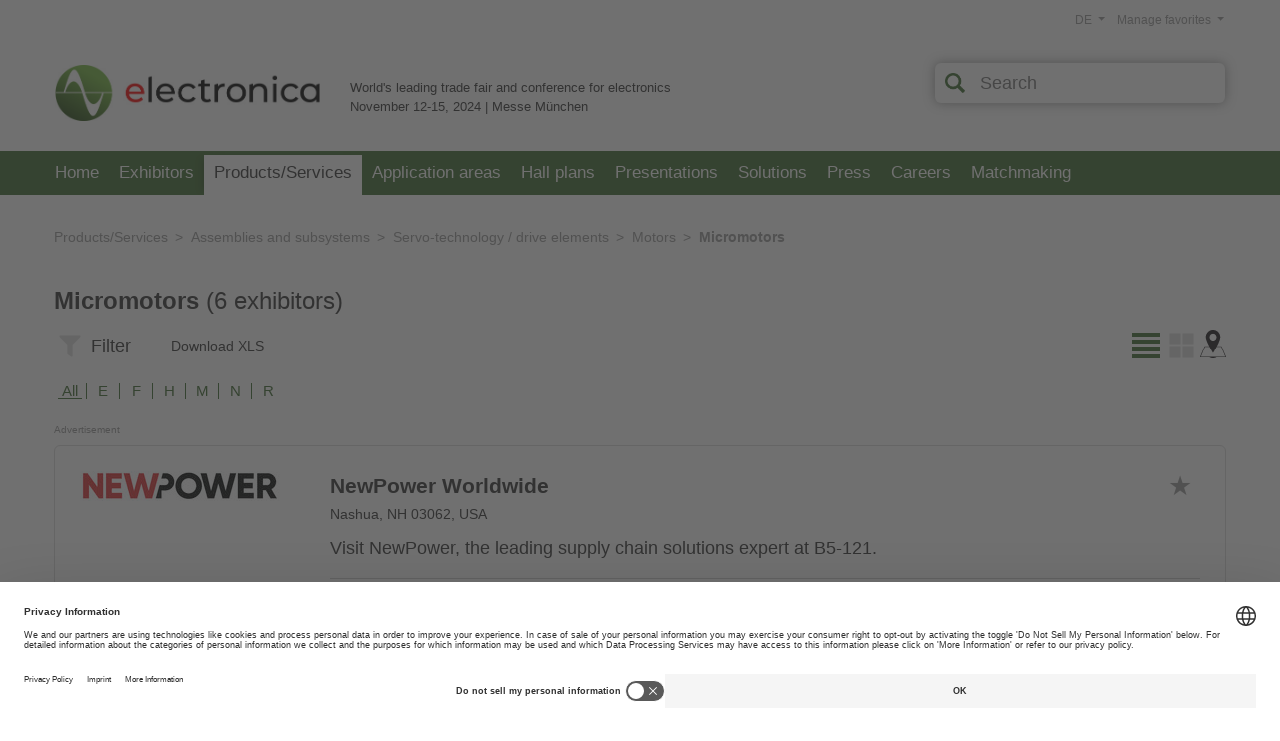

--- FILE ---
content_type: text/html;charset=UTF-8
request_url: https://exhibitors.electronica.de/prj_807/view/?nv=10.1&lng=2&clgk=2_13.5.1.7
body_size: 19712
content:
<!doctype html>
<html lang="en">
<head>
<meta charset="utf-8" />
<title>Exhibitors of Micromotors - Motors</title>	
<meta name="description" content="electronica exhibitors of the products/services Micromotors - Motors" />
<meta name="robots" content="noindex, nofollow" />	
<meta property="og:title" content="Exhibitors of Micromotors - Motors">
<meta property="og:description" content="electronica exhibitors of the products/services Micromotors - Motors">
<meta property="og:type" content="website"> 
<meta name="twitter:card" content="summary_large_image">
<meta name="twitter:title" content="Exhibitors of Micromotors - Motors">
<meta name="twitter:description" content="electronica exhibitors of the products/services Micromotors - Motors">
<meta name="author" content="jl-medien GmbH" />
<meta name="viewport" content="initial-scale=1.0, width=device-width" />
<meta name="email" content="info@jl-medien.de" />
<meta name="last-modified" content="Fri, 16 Jan 2026 08:42:47 UTC" />
<meta name="referrer" content="origin-when-crossorigin">
<link rel="Shortcut Icon" type="image/x-icon" href="https://exhibitors.electronica.de/prj_807/_inc002/_images/view/ico/jlmapp.ico" />
<link rel="icon" type="image/ico" href="https://exhibitors.electronica.de/prj_807/_inc002/_images/view/ico/jlmapp.ico" />
<link rel="apple-touch-icon-precomposed" href="https://exhibitors.electronica.de/prj_807/_inc002/_images/view/ico/apple-touch-icon.png" />
<link rel="stylesheet" media="all" href="https://exhibitors.electronica.de/prj_807/_inc002/_css/ok/ok_fair_config.css?20260116091&v=20260116091" />
<link rel="stylesheet" media="all" href="https://exhibitors.electronica.de/prj_807/_inc002/_css/_fancybox/jquery.fancybox-2.1.5.css" />
<link rel="stylesheet" media="all" href="https://exhibitors.electronica.de/prj_807/_inc002/_css/_tiptip/tiptip.css" />
<link rel="stylesheet" media="all" href="https://exhibitors.electronica.de/prj_807/_inc002/_css/ok/ok_reset.css" />
<link rel="stylesheet" media="all" href="https://exhibitors.electronica.de/prj_807/_inc002/_css/ok/ok_grid.css?20260116091&v=20260116091" />
<link rel="stylesheet" media="all" href="https://exhibitors.electronica.de/prj_807/_inc002/_css/ok/ok_main_v2.css?20260116091&v=20260116091" />
<link rel="stylesheet" media="all" href="https://exhibitors.electronica.de/prj_807/_inc002/_css/ok/ok_main_mobile.css?20260116091&v=20260116091" />
<link rel="stylesheet" href="https://exhibitors.electronica.de/_inc002/_jquery/OwlCarousel2-2.3.4/dist/assets/owl.carousel.min.css">
<link rel="stylesheet" href="https://exhibitors.electronica.de/_inc002/_jquery/OwlCarousel2-2.3.4/dist/assets/owl.theme.default.min.css">
<link rel="stylesheet" media="all" href="https://exhibitors.electronica.de/prj_807/_inc002/_css/ok/ok_owlCarousel.css?20260116091" />
<link rel="stylesheet" media="all" href="https://exhibitors.electronica.de/prj_807/_inc002/_css/ok/ok_login.css" />
<link rel="stylesheet" media="all" href="https://exhibitors.electronica.de/prj_807/_inc002/_css/ok/ok_boo_finder.css" />
<link rel="stylesheet" media="all" href="https://exhibitors.electronica.de/prj_807/_inc002/_css/ok/ok_boo_finder_mqueries.css" />
<script type="text/javascript" src="https://exhibitors.electronica.de/_inc002/_jquery/jquery-1.10.2.min.js"></script>
<script type="text/javascript" src="https://exhibitors.electronica.de/prj_807/_inc002/_js/tiptip.js"></script>
<script type="text/javascript" src="https://exhibitors.electronica.de/_inc002/_jquery/highlight/jQuery.highlight.js"></script>
<script type="text/javascript" src="https://exhibitors.electronica.de/prj_807/_inc002/_js/jquery.fancybox2_1_5.pack.js"></script>
<script type="text/javascript" src="https://exhibitors.electronica.de/_pages002/mediaProjects/view_v06/_js/js_cookie.js"></script>
<script type="text/javascript" src="https://exhibitors.electronica.de/_pages002/mediaProjects/view_v06/_js/ok_main.js?20260116091&v=20260116091"></script>
<script type="text/javascript" src="https://exhibitors.electronica.de/_inc002/_jquery/OwlCarousel2-2.3.4/dist/owl.carousel.min.js"></script>
<script type="text/javascript" src="https://exhibitors.electronica.de/_inc002/_jquery/OwlCarousel2-2.3.4/owlcarousel2-a11ylayer_plugin/owlcarousel2-a11ylayer_customized.js"></script>
<script type="text/javascript" src="https://exhibitors.electronica.de/_pages002/mediaProjects/view_v06/_js/jquery.formChangeObserver.js"></script>
<script type="text/javascript" src="https://exhibitors.electronica.de/_pages002/mediaProjects/view_v06/_js/updateSearch.js?20260116091"></script>
<script type="text/javascript">
$(function(){
$(".showToolTip").tipTip({maxWidth: "auto", edgeOffset: 9, delay: 80, fadeIn: 40, fadeOut: 40 });
});
</script>
<script type="text/javascript">
function loadLogSvcFromNavi(nv){
var serverProtokoll = window.location.protocol; 
noCache = eval(Math.ceil(Math.random() * 100000));
data = 'rqtStage=807&nvp=viewlogin&nv='+nv+'&lng=2&flb_type=login&refPrj=&refBelonging=&redirect=10.1&nc='+noCache;
$.ajax({
type: 'POST',
url	: serverProtokoll + '//exhibitors.electronica.de/prj_807/view/page.cfm?nc2=6421459850',
data: data,
dataType: 'html',
success: function(response) {
$.fancybox.open({
padding: 10,
content: response,
autoResize: true/*,
helpers: {
overlay : {
closeClick : false, // if true, fancyBox will be closed when user clicks on the overlay
}
}*/
});
}
});
}
</script>
<link rel="stylesheet" media="all" href="https://exhibitors.electronica.de/_inc002/_jquery/jquery-ui-1.9.2.custom_ok/css/smoothness/jquery-ui-1.9.2.custom.min.css" />
<script type="text/javascript" src="https://exhibitors.electronica.de/_inc002/_jquery/jquery-ui-1.9.2.custom_ok/js/jquery-ui-1.9.2.custom.min.js"></script>
<link rel="stylesheet" media="all" href="https://exhibitors.electronica.de/prj_807/_inc002/_css/ok/ok_autocomplete.css" />
<script type="text/javascript">
function setSearchField_1(){
var argClassName = '';
var thisElementSearchfield = "";
if(argClassName != ""){
thisElementSearchfield = $('form[name=mainSearchForm] ');
}
else {
var str_fieldname = "sb1";
var str_firstChar = str_fieldname.substr(0,1);
var str_lastChar = str_fieldname.substr(str_fieldname.length-1,1);
if (str_firstChar != "*" && str_lastChar != "*"){
thisElementSearchfield = $('form[name=mainSearchForm] input[name="sb1"]');
}
else if (str_firstChar == "*" && str_lastChar != "*"){
thisElementSearchfield = $('form[name=mainSearchForm] input[name$="sb1"]');
}
else if (str_firstChar != "*" && str_lastChar == "*"){
thisElementSearchfield = $('form[name=mainSearchForm] input[name^="sb1"]');
}
else if (str_firstChar == "*" && str_lastChar == "*"){
thisElementSearchfield = $('form[name=mainSearchForm] input[name*="sb1"]');
}
}
if(thisElementSearchfield == "" || thisElementSearchfield.length == 0){
return;
}
var autocompleteOptions = {
minLength:1,
delay: 500,
autoFocus:false,
position: {my: "left top", at: "left bottom", collision: "none" },
highlight: "none", 
evenOdd:true, 
cache: true, 
cacheLength: 15, 
cacheCheckInPrevious: true 
};
var autocompleteOptionsAdditional = {position: {my: "left top", at: "left-41 bottom+5", collision: "none"}};
if (jQuery.isEmptyObject(autocompleteOptionsAdditional) === false) {
jQuery.each( autocompleteOptionsAdditional, function( key, value ) {
autocompleteOptions[key] = value;	
});
}
var get_sicSrc_1 = function() {
var mixed_sicSrc = '';
try {
var jsonObject = JSON.parse(mixed_sicSrc);
var formFieldName = jsonObject['fieldName'];
var fieldValue = "";
switch (jsonObject.fieldType){
case 'select': fieldValue = $('form[name=mainSearchForm] select[name="'+formFieldName+'"]').val() || [];
if($.isArray(fieldValue)){
fieldValue = fieldValue.join(",");
}
break;
case 'checkbox': fieldValue = $('form[name=mainSearchForm] input[name="'+formFieldName+'"]:checked').val() || [];
if($.isArray(fieldValue)){
fieldValue = fieldValue.join(",");
}
break;
case 'radio': fieldValue = $('form[name=mainSearchForm] input[name="'+formFieldName+'"]:checked').val();
break;
default: fieldValue = $('form[name=mainSearchForm] input[name="'+formFieldName+'"]').val() ;
break;
}
var str_sicSrc = "";
if(jsonObject.hasOwnProperty("mapping")){
var obj_fieldMapping = jsonObject['mapping'];
if(obj_fieldMapping.hasOwnProperty(fieldValue)){
str_sicSrc =obj_fieldMapping[fieldValue];
}
}
return str_sicSrc;
} catch(e) {
return mixed_sicSrc;
}
}
var cache_autocomplete_1 = {};
var last_sicSrc_value_1 = get_sicSrc_1();
var autocompleteParameters = {
source: function( request, response ) {
var term = request.term;
var new_sicSrc_value = get_sicSrc_1();
if ( new_sicSrc_value != last_sicSrc_value_1){
cache_autocomplete_1 = {};
}
last_sicSrc_value_1 = new_sicSrc_value;
if (autocompleteOptions.cache == true) {
var termWithoutLastChar = term.substring(0,term.length-1);
if ( term in cache_autocomplete_1 ) {
response( $.map( cache_autocomplete_1[term], function( item ) {
var code = item.split("|");
return {
label: code[0],
value: code[1],
data : item
}
}));
return;
}
else if (autocompleteOptions.cacheCheckInPrevious == true && termWithoutLastChar in cache_autocomplete_1 && cache_autocomplete_1[termWithoutLastChar].length < 30) {
var bool_searchTermExists = false;
var thisArrSuggestions = [];
response( $.map( cache_autocomplete_1[termWithoutLastChar], function( item ) {
if (item.toLowerCase().indexOf(term.toLowerCase()) >= 0){
bool_searchTermExists = true;
thisArrSuggestions.push(item);
var code = item.split("|");
return {
label: code[0],
value: code[1],
data : item
}
}
}));
cache_autocomplete_1[term] = thisArrSuggestions;
if (bool_searchTermExists == true) {
return;
}
}
}
var $this = $(this);
var $element = $(this.element);
var previous_request = $element.data( "xhr" );
if( previous_request ) {
previous_request.abort();
}
$element.data("xhr",$.ajax({
url : 'https://exhibitors.electronica.de/_inc002/_modules/public/ajax_getValuesForSearchField.cfm',
dataType: "json",
data: {
q: request.term,
p_id: "807",
lng: "2",
sic_src: get_sicSrc_1(),
sic_name: "",
maxResults: "30",
autocompleteVersion: "ui"
},
success: function(data) {
if (autocompleteOptions.cache == true) {
var maxResults = 30;
if (maxResults == 0 || (maxResults != 0 && data.length < maxResults)) {
cache_autocomplete_1[term] = data;
if (autocompleteOptions.cacheLength > 0 && cache_autocomplete_1.length > autocompleteOptions.cacheLength) {
delete cache_autocomplete_1[0];
}
} else {
delete cache_autocomplete_1[term];
}
}
response( $.map( data, function( item ) {
var code = item.split("|");
return {
label: code[0],
value: code[1],
data : item
}
}));
},
/*error: function (xhr, ajaxOptions, thrownError) {
alert("Status: " + xhr.status + "\n\rError: " + thrownError);
alert(xhr.responseText);
}*/
}));
},
autoFocus: autocompleteOptions.autoFocus,
minLength: autocompleteOptions.minLength,
delay: autocompleteOptions.delay,
position: autocompleteOptions.position,
search: function(event, ui) {
$(this).addClass("autocomplete-loadingIndicator");
},
response:	function(event, ui) {
$(this).removeClass("autocomplete-loadingIndicator");
},
close:	function(event, ui) {
if (autocompleteOptions.customCallback) {
try{
if(typeof eval(autocompleteOptions.customCallback) == 'function'){
eval(autocompleteOptions.customCallback)();
}
} catch(e){
}
}
},
select: function( event, ui ) {
// Formular gleich nach der Auswahl abschicken
thisElementSearchfield.val(ui.item.value);
// Prüfen, ob ein Parameter zum Anpassen des Form-Submit-Handlings bei der Select-Auswahl übergeben wurde.
let bool_fson = true;
if ('formSubmitOnSelect' in autocompleteOptions && autocompleteOptions['formSubmitOnSelect'] == 0){
bool_fson = false;
} 
if(bool_fson === true) {
// Das Formular nach der select-Auswahl automatisch abeschicken 
$("form[name=mainSearchForm]").submit();
}
}
}
var thisAutocomplete = "";
if(thisElementSearchfield.length > 0){
thisAutocomplete = thisElementSearchfield.autocomplete(autocompleteParameters);
}
thisAutocomplete.data( "autocomplete" )._renderItem = function( ul, item ) {
if(autocompleteOptions.highlight == "searchstring" || autocompleteOptions.highlight == "word"){
var term = this.element.val();
var	regex = new RegExp( '(' + term + ')', 'gi' );
if (autocompleteOptions.highlight == "word") {
regex = new RegExp('\\S*' + term + '\\S*', 'gi');
}
t = item.label.replace( regex , "<b>$&</b>" );
} else {
t = item.label;
}
return $( "<li></li>" ).data("item.autocomplete", item)
.append( '<a tabindex="-1">' + t + '</a>')
.appendTo( ul );
};
if(autocompleteOptions.evenOdd == true){
thisAutocomplete.data( "autocomplete" )._renderMenu = function( ul, items ) {
var that = this;
$.each( items, function( index, item ) {
that._renderItemData( ul, item );
});
$( ul ).find( "li:odd" ).addClass( "odd" );
};
}
}
$(document).ready(function(){
setSearchField_1();
});
</script>
<link rel="stylesheet" media="all" href="https://exhibitors.electronica.de/prj_807/_inc002/_css/ok/ok_fair_overwrite.css?20260116091&v=20260116091" />
<!-- Google Tag Manager -->
<script>
dataLayer = [{
'language':'en',
'tradeFair':'ELE',
'areaPrefix':'catalog',
'area':'Products/Services: exhibitors',
'fairDateYear':'2024',
'pageTitle':'Exhibitors of Micromotors - Motors'
}];
</script>
<script>(function(w,d,s,l,i){w[l]=w[l]||[];w[l].push({'gtm.start':
new Date().getTime(),event:'gtm.js'});var f=d.getElementsByTagName(s)[0],
j=d.createElement(s),dl=l!='dataLayer'?'&l='+l:'';j.async=true;j.src=
'https://www.googletagmanager.com/gtm.js?id='+i+dl;
j.addEventListener('load', function() {
var _ge = new CustomEvent('gtm_loaded', { bubbles: true });
d.dispatchEvent(_ge);
});
f.parentNode.insertBefore(j,f);
})(window,document,'script','dataLayer','GTM-MWCP6Z3');
</script>
<link rel="preconnect" href="//privacy-proxy.usercentrics.eu">
<link rel="preload" href="//privacy-proxy.usercentrics.eu/latest/uc-block.bundle.js" as="script">
<script type="text/javascript">
/** Funktion zum laden des "Smart Data Protector" **/
function loadSmartDetector(){
// Smart Data Protector Script:
var file = "https://privacy-proxy.usercentrics.eu/latest/uc-block.bundle.js";
jQuery.getScript(file, function () {/*console.log("SDP loaded"); */});
}
/* Prüfen ob der GTM geladen wurde */
if (!!window.google_tag_manager) {
// Google Tag Manager has already been loaded
loadSmartDetector();
} else {
window.addEventListener('gtm_loaded', function() {
// Google Tag Manager has been loaded
loadSmartDetector();
});
}
// Anpassen der Schriftgroesse im Shadowroot von Usercentrics
document.addEventListener('DOMContentLoaded', function () {
const observer = new MutationObserver(() => {
if (document.querySelector('aside[id^=usercentrics]')) {
//console.log('Usercentrics-Aside wurde hinzugefügt!');
observer.disconnect();
const aside = document.querySelector('aside');
if (aside && aside.shadowRoot) {
//console.log('Usercentrics Shadow Root ist geladen!');
var sheet = new CSSStyleSheet
//sheet.replaceSync('.main-wrapper {font-size:1.4rem;}');
sheet.replaceSync('.cmp, .modal-wrapper {--typography-size:1.4rem;}');
aside.shadowRoot.adoptedStyleSheets.push(sheet);// Add to stylesheets list
}
}
});
observer.observe(document.body, { childList: true, subtree: true });
});
</script>
<style type="text/css">
/*.ce_boxVideo{overflow:unset !important;}*/
.uc-embedding-container{overflow: unset;position: absolute;}
.uc-embedding-wrapper{
width:100%;
max-width:100%;
border-radius: unset;
background: #efefef;
/*position:absolute;*/
z-index:5;
transform: unset;
top:0;
left:0;
}
.uc-embedding-1{
width:100% !important;
height:100% !important;
}
.uc-embedding-wrapper .description-text{
display:none;
}
.uc-embedding-wrapper *{
font-size:1.0rem;
}
.uc-embedding-wrapper h3{
font-size:1.4rem;
}
.uc-embedding-more-info, .uc-embedding-accept{
padding:5px;
width:auto;
height: 30px;
}
/* Breakpoint 2er Raster zu 1er Raster */	
@media screen and (max-width:600px) {
}
</style>
</head>
<body data-nv="10.1" data-elb="" data-sip="80.67.238.85">
<!-- Google Tag Manager (noscript) -->
<noscript><iframe src="https://www.googletagmanager.com/ns.html?id=GTM-MWCP6Z3"
height="0" width="0" style="display:none;visibility:hidden"></iframe></noscript>
<script type="text/javascript">
var _paq = window._paq = window._paq || [];
// Call disableCookies before calling trackPageView 
_paq.push(['disableCookies']);
/* tracker methods like "setCustomDimension" should be called before "trackPageView" */
_paq.push(["setDocumentTitle", document.domain + "/" + document.title]);
_paq.push(['enableLinkTracking']);
_paq.push(['trackPageView']);
_paq.push(['trackAllContentImpressions']);
(function() {
var u="//next.jlm-muenchen.de/";
_paq.push(['setTrackerUrl', u+'matomo.php']);
_paq.push(['setSiteId', '95']);
var d=document, g=d.createElement('script'), s=d.getElementsByTagName('script')[0];
g.async=true; g.src=u+'matomo.js'; s.parentNode.insertBefore(g,s);
})();
</script>
<noscript><p><img src="//next.jlm-muenchen.de/matomo.php?idsite=95&rec=1" style="border:0;" alt="Matomo" /></p></noscript>
<div class="jl_pageContentWrapper pageContLng_en">
<div class="jl_pageHeader" role="banner">
<div class="jl_hd flcl">
<div class="jl_hd_logo">
<a href="https://electronica.de/en/" target="_blank"><img src="https://exhibitors.electronica.de/prj_807/_inc002/_images/view/ok/header/logo_electronica.jpg" alt="electronica" title="electronica"></a>
</div>
<div class="jl_hd_info">
World's leading trade fair and conference for electronics<br>November 12-15, 2024 | Messe München
</div>
<div class="jl_hd_title">Exhibitor directory</div>
<div class="jl_hd_search flcl">
<form action="https://exhibitors.electronica.de/exhibitor-portal/2024/search/" id="mainSearchForm" name="mainSearchForm" method="post" style="margin:0px; padding:0px;">
<input type="hidden" id="sb_c" name="sb_c" value="2">
<input type="hidden" id="sb_m" name="sb_m" value="1100">
<input type="hidden" id="sb_n" name="sb_n" value="mainSearch">
<input type="hidden" id="sb_s" name="sb_s" value="">
<input type="hidden" id="LNG" name="LNG" value="2">
<input type="hidden" id="nv" name="nv" value="100">
<button type="submit" class="search_bttn" aria-label="Search"></button>
<input type="text" class="search_input" id="sb1" name="sb1" placeholder="Search" title="Enter your search term here" aria-label="Search term" value="">
<button type="button" class="search_reset " aria-label="Reset"></button>
<input type="hidden" name="sb1_t" value="normal">
<input type="hidden" name="sb1_v" value="text">
<input type="hidden" name="sb1_n" value="suche">
<input type="hidden" name="sb2" value="ex,pd,ds,joa,joj,joe,jec">
<input type="hidden" name="sb2_n" value="bereiche">
</form>
</div>
<script type="text/javascript">
$(document).ready(function(){
/* --- Dropdown Toggle --- */
if ($(".dropdown-toggle").length) {
// Dropdown toggle Funktion
$('.dropdown-toggle').click(function(e){
$('.dropdown-toggle').each(function(){
// Alle Dropdowns ausser dem geklickten verbergen
if (!$(this).is(e.target)){
$(this).attr("aria-expanded","false");
$(this).next('.dropdown-menu').hide();
} else {
if($(this).attr("aria-expanded") == "true") {
$(this).attr("aria-expanded","false")
$(this).next('.dropdown-menu').hide();
} else {
$(this).attr("aria-expanded","true");
$(this).next('.dropdown-menu').show();
}
}
});
});
//Dropdown bei Click Link in Dropdown verbergen
$('.dropdown-toggle .dropdown-item').on('click', function (e) {
$('.dropdown-toggle').attr("aria-expanded","false")
$('.dropdown-menu').hide();
});
//Dropdown bei Click auf Seite verbergen
$(document).on('click', function (e) {
if(!$(".dropdown-toggle").is(e.target) && !$(".dropdown-toggle").has(e.target).length){
$('.dropdown-toggle').attr("aria-expanded","false")
$('.dropdown-menu').hide();
} 
});
}
});
</script>
<div class="jl_hd_zunav">
<div class="jl_hd_my" role="navigation" aria-label="User-Navigation">
<div class="jl_mynav">
<div class="list-inline jl_nvLev1">
<button class="btn btn-min dropdown-toggle collapsed" type="button" id="dropdown_nv_98" aria-haspopup="true" aria-expanded="false" aria-owns="nv_98Box">
Manage favorites
</button>
<div id="nv_98Box" class="dropdown-menu">
<ul>
<li id="nv_98_1" class="navItem navLev2">
<a id="nv_98_1" href="https://exhibitors.electronica.de/exhibitor-portal/2024/manage-favorites-en/my_favorites/" class="dropdown-item navLev2 " >My favorites</a>
</li>
<li id="nv_98_2" class="navItem navLev2">
<a id="nv_98_2" href="https://exhibitors.electronica.de/exhibitor-portal/2024/userregistration/login_connect_en/" class="dropdown-item navLev2 " >Login</a>
</li>
</ul>
</div>
</div>
</div>
</div>
<div class="jl_hd_lng">
<div class="jl_lngnav">
<ul class="list-inline">
<li class="list-inline-item language-switch">
<button class="btn btn-min dropdown-toggle" type="button" id="dropdownLanguageSwitch" aria-haspopup="true" aria-expanded="false">
DE
</button>
<div id="LanguageSwitchBox" class="dropdown-menu">
<a href="https://exhibitors.electronica.de/ausstellerportal/2024/produkte_dienstleistungen/produkte-dienstleistungen-aussteller/?clgk=2_13.5.1.7" class="dropdown-item" title="DE" >DE - German</a>
<a href="https://exhibitors.electronica.de/exhibitor-portal/2024/products-services/products-services-exhibitors/?clgk=2_13.5.1.7" class="dropdown-item selected" title="EN" >EN - English</a>
</div>
</li>
</ul>
</div>
</div>
</div>
</div>
</div>
<div class="jl_micon"><a role="button" aria-expanded="false" aria-controls="jl_nvMain" href="javascript:jl_mobiltoogle();"><img src="https://exhibitors.electronica.de/prj_807/_inc002/_images/view/ok/elements/menu_mobil.png" alt="Mobile Navigation" width="40" height="40"></a></div>
<div class="jl_nvMain_bar">
<div id="jl_nvMain" class="jl_nvMain" role="navigation" aria-label="Main-Navigation">
<ul class="jl_nvLev1">
<li id="nv_1" class="navItem navLev1">
<a href="https://exhibitors.electronica.de/exhibitor-portal/2024/start/" class="navLink " >Home</a>
</li>
<li id="nv_2" class="navItem navLev1">
<a href="https://exhibitors.electronica.de/exhibitor-portal/2024/list-of-exhibitors/" class="navLink " >Exhibitors</a>
</li>
<li id="nv_10" class="navItem navLev1">
<a href="https://exhibitors.electronica.de/exhibitor-portal/2024/products-services/" class="navLink nvActive" >Products/Services</a>
</li>
<li id="nv_11" class="navItem navLev1">
<a href="https://exhibitors.electronica.de/exhibitor-portal/2024/application-areas/" class="navLink " >Application areas</a>
</li>
<li id="nv_20" class="navItem navLev1">
<a href="https://exhibitors.electronica.de/exhibitor-portal/2024/hallplans/" class="navLink " >Hall plans</a>
</li>
<li id="nv_60" class="navItem navLev1">
<a href="https://exhibitors.electronica.de/exhibitor-portal/2024/presentations/" class="navLink " >Presentations</a>
</li>
<li id="nv_61" class="navItem navLev1">
<a href="https://exhibitors.electronica.de/exhibitor-portal/2024/solutions/" class="navLink " >Solutions</a>
</li>
<li id="nv_30" class="navItem navLev1">
<a href="https://exhibitors.electronica.de/exhibitor-portal/2024/press/" class="navLink " >Press</a>
</li>
<li id="nv_50" class="navItem navLev1">
<a href="https://exhibitors.electronica.de/exhibitor-portal/2024/electronica-careers-en/" class="navLink " >Careers</a>
</li>
<li id="nv_16" class="navItem navLev1">
<a href="https://exhibitors.electronica.de/exhibitor-portal/2024/matchmaking-en/" class="navLink " >Matchmaking</a>
</li>
</ul>
</div>
</div>
<div id="jl_contentWrapper" data-check="3.148.217.174" data-sincr="-20" role="main">
<div id="jl_contentArea" data-urlpath="exhibitors.electronica.de/prj_807/view/" class="contOfNv_10_1">
<div id="module_47_34" class="pb_s pb_m pb_mg_1 sec_spcFlatBMg pb_c_1" data-definition-id="34">
<div class="pb_s_content">
<div class="pb_s_contentInner">
<div id="moId_cctpl" class="mod_cctpl " >
<div class="mo_header flcl">
</div>
<div class="mo_content ">
<div class="mo_data flcl ">
<div class="pb_ce ">
<div id="ceId_ClgTitle" class="ct_tx ct_lst levSub ">
<div class="ce_pre"></div>
<div class="ce_path">
<div class="path_item">
<a href="https://exhibitors.electronica.de/exhibitor-portal/2024/products-services/products-services/" target="_self" title="Products/Services">Products/Services</a>
</div>	
<div class="path_item">
<a href="https://exhibitors.electronica.de/exhibitor-portal/2024/products-services/product-service-assemblies-and-subsystems/?clgk=2_13" target="_self" title="Product/Service: Assemblies and subsystems">Assemblies and subsystems</a>
</div>
<div class="path_item">
<a href="https://exhibitors.electronica.de/exhibitor-portal/2024/products-services/product-service-servo-technology--drive-elements/?clgk=2_13.5" target="_self" title="Product/Service: Servo-technology / drive elements">Servo-technology / drive elements</a>
</div>
<div class="path_item">
<a href="https://exhibitors.electronica.de/exhibitor-portal/2024/products-services/product-service-motors/?clgk=2_13.5.1" target="_self" title="Product/Service: Motors">Motors</a>
</div>
<div class="path_item">
Micromotors
</div>
</div>
<div class="ce_head">
<h1>Micromotors <span>(6 exhibitors)</span></h1>
</div>
<div class="ce_post"></div>
</div>
</div>
</div>
</div>
</div>
</div>
</div>
</div>
<div id="module_48_34" class="pb_s pb_m pb_mg_1 sec_spcFlatBMg pb_c_1" data-definition-id="34">
<div class="pb_s_content">
<div class="pb_s_contentInner">
<div id="moId_cctpl_8355" class="mod_cctpl " >
<div class="mo_header flcl">
</div>
<div class="mo_content ">
<div class="mo_data flcl ">
<div class="pb_ce ">
<div id="ceId_LstPgng_1" class="ct_lp ct_lst ">
<div class="ce_pre"></div>
<div class="ce_paging" role="navigation" aria-label="List-Navigtion">
<script type="text/javascript">
$(document).ready(function(){
// Wenn der Filter ausserhalb des sichtbaren Bereichs ist, ihn nach oben schieben
t = parseInt($('#ceId_LstPgng_1').offset().top-220);
tcw = parseInt($('#jl_contentWrapper').offset().top);
ft = $('#pgFilterForm').css('top');
ft = parseInt(ft.replace("px", ""));
if (ft > ($(window).height()-tcw)) {
$('#pgFilterForm').css('top', t + 'px');
}
});
</script>
<div class="ce_pagingHeader">
<form method="post" autocomplete="off" action="?neuesuche" id="paging_1" name="paging_1">
<input type="hidden" name="LNG" id="LNG" value="2">
<input type="hidden" name="nv" id="nv" value="10.1">
<input type="hidden" name="rqt_spcListing" value="allExForClgKey">
<input type="hidden" name="clgk" value="2_13.5.1.7">
<input type="hidden" id="sb_reset" name="sb_reset" value="">
<input type="hidden" id="sb_sort" name="sb_sort" value="abc">
<input type="hidden" id="sb_view" name="sb_view" value="ext">
<input type="hidden" id="sb_rpp" name="sb_rpp" value="15">
<input type="hidden" id="sb_c" name="sb_c" value="5">
<input type="hidden" id="sb_m" name="sb_m" value="1100">
<input type="hidden" id="sb_n" name="sb_n" value="mainSearch">
<input type="hidden" id="sb_s" name="sb_s" value="">
<input type="hidden" name="once_sb_additionalFields" value="E_ParentCount">
<input type="hidden" id="sb1" name="sb1" value="IS NOT NULL">
<input type="hidden" id="sb1_n" name="sb1_n" value="suche">
<input type="hidden" id="sb1_t" name="sb1_t" value="basic">
<input type="hidden" id="sb1_s" name="sb1_s" value="">
<input type="hidden" id="sb2" name="sb2" value="pd_ex">
<input type="hidden" id="sb2_n" name="sb2_n" value="bereiche">
<input type="hidden" id="sb2_t" name="sb2_t" value="ignoreCondition">
<input type="hidden" id="sb2_s" name="sb2_s" value="">
<input type="hidden" id="sb3" name="sb3" value="13.5.1.7">
<input type="hidden" id="sb3_n" name="sb3_n" value="prodkey">
<input type="hidden" id="sb3_t" name="sb3_t" value="listItem">
<input type="hidden" id="sb3_s" name="sb3_s" value="">
<input type="hidden" id="sb4" name="sb4" value="">
<input type="hidden" id="sb4_n" name="sb4_n" value="abc">
<input type="hidden" id="sb4_t" name="sb4_t" value="">
<input type="hidden" id="sb4_s" name="sb4_s" value="LEFT">
<input type="hidden" id="sb5" name="sb5" value="">
<input type="hidden" id="sb5_n" name="sb5_n" value="tabs">
<input type="hidden" id="sb5_t" name="sb5_t" value="">
<div class="ce_pgWrapper">
<div class="pg_filter" role="button" aria-expanded="false" aria-controls="pgFilterForm" tabindex="0" data-filterposition="outsideContent" onclick="toggleFilterOutside();">
<div class="pg_filterOpt">
&nbsp;
</div>
Filter
</div>
<script type="text/javascript">
$(document).ready(function () { 
// Da das Skript evtl. �fter geladen wird, die Submit Aktion vom Formular erst einmal entfernen, bevor sie neu zugewiesen wird, damit die Aktion nicht �fter ausgef�hrt wird. 
$('#xlsFileRqt_1').unbind('submit');
// Formular Submit
$('#xlsFileRqt_1').bind('submit', function(event) { 
event.preventDefault(); 
noCache = eval(Math.ceil(Math.random() * 100000));
loading = '<div id="lb_loadingContainer"><div class="lb_loadingWrapper lb_loadingArrow">Please wait:<br>The System is generating the Excel file<div class="cug_loading">&nbsp;</div></div></div>';
data = '&nc='+noCache;
thisform = $(this); 
formularaction = thisform.attr("action");
if (navigator.userAgent.search("Firefox") >= 0){
data += "&"+thisform.serialize();
}else{
// IE, Chrome, Safari (erhalten die Daten von serialize() nicht korrekt codiert)
var objectArray = thisform.serializeArray();
var queryString = "";
for(var i = 0; i < objectArray.length; i++) {
queryString += "&" + objectArray[i]["name"] + "=" + encodeURIComponent(objectArray[i]["value"]);
}
data += "&"+queryString;
}	
var serverProtokoll = window.location.protocol;
//alert(serverProtokoll + "//exhibitors.electronica.de/prj_807/view/page.cfm?nc2=8954395464&"+data);
$.ajax({
type	: 'Post',
url	: serverProtokoll+'//exhibitors.electronica.de/prj_807/view/'+formularaction+'?nc='+noCache,
data	: data,
dataType: 'html',
timeout: 1000,
beforeSend : function(){
$.fancybox({ 
autoDimensions: true,
scrolling: 'no',
padding: 10,
content: loading,
hideOnOverlayClick:false,
onComplete : function(){
$.fancybox.update();
}
});
},
success: function(response) {
var downloadFilename = $("input[name=xsl_fileID]",thisform).val() + ".xlsx";
var noCache = eval(Math.ceil(Math.random() * 100000));
var contentLink = "<div class='lb_loadingWrapper'><a href='/_inc002/_modules/public/downloads.cfm?fn="+$.trim(downloadFilename)+"&pid=807&nc="+noCache+"' target='_blank' class='lb_openFileLink' onclick='$.fancybox.close()'>Click here to download Excel file.</a></div>"; 
$('#lb_loadingContainer').empty();
$('#lb_loadingContainer').append(contentLink);
$.fancybox.update();
},
error: function(response){
var noCache = eval(Math.ceil(Math.random() * 100000));
var downloadFilename = $("input[name=xsl_fileID]",thisform).val() + ".xlsx";
var downloadFilePath = "/_inc002/_modules/public/downloads.cfm?fn="+$.trim(downloadFilename)+"&pid=807";
var contentLink = "<div class='lb_loadingWrapper'><a href='/_inc002/_modules/public/downloads.cfm?fn="+$.trim(downloadFilename)+"&pid=807&nc="+noCache+"' target='_blank' class='lb_openFileLink' onclick='$.fancybox.close()'>Click here to download Excel file.</a></div>"; 
var i = 0;
var maxTimeInSecond = 120;
var intervallMilliSeconds = 5000;
var maxCountLoops = (maxTimeInSecond * 1000) / intervallMilliSeconds;
// Start: Intervall
var timer = setInterval(function() {
// Pr�fen ob die Datei vorhanden ist
var noCache = eval(Math.ceil(Math.random() * 100000));
i++;
$.ajax({
url:downloadFilePath + "&nc="+noCache,
type:'GET',
dataType:'html',
error: function(response){
// Datei wurde nicht gefunden -> nichts tun
if (i == maxCountLoops){
clearInterval(timer);	
$('#lb_loadingContainer').empty();
$('#lb_loadingContainer').append("<b>Timeout</b>");
}
},
success: function(response){
if($.trim(response) != "Error"){
clearInterval(timer);
// Datei vorhanden -> den Ladebalken durch den Download link ersetzen
$('#lb_loadingContainer').empty();
$('#lb_loadingContainer').append(contentLink);
} else {
if (i == maxCountLoops){
clearInterval(timer);	
$('#lb_loadingContainer').empty();
$('#lb_loadingContainer').append("<b>Timeout</b>");
}
}
}
});
}, intervallMilliSeconds);
// Ende: Intervall
}
});
return false;
});
});
</script>
<div class="pg_xls">
<a href="#" onclick="$('#xlsFileRqt_1_sbmt').trigger('click');return false;" target="_blank" title="Create Excel file according to the search criteria" data-urw="Create Excel file according to the search criteria">Download XLS</a>
</div>
<div class="pg_nav">
</div>
<div class="pg_view">
<div class="pg_viewOpt viewOptExt active" data-option="ext" title="List view" role="button" tabindex="0">
&nbsp;
</div>
<div class="pg_viewOpt viewOptTle " data-option="tle" title="Tile view" role="button" tabindex="0">
&nbsp;
</div>
</div>
<div class="pg_locationLink">
<a href="#" onclick="document.forms.formSearchHits.submit();" class="locationHitsLinkToLocation" alt="Show results in the area overview" title="Show results in the area overview"><span>Show results in the area overview</span>
</a>
</div>
</div>
</form>
</div>
<form action="page.cfm" name="xlsFileRqt_1" id="xlsFileRqt_1" method="post" style="margin:0px; padding:0px;">
<input type="hidden" name="sb2_n" value="bereiche">
<input type="hidden" name="sb1_v" value="text">
<input type="hidden" name="clgk" value="2_13.5.1.7">
<input type="hidden" name="sb2_v" value="">
<input type="hidden" name="sb5_t" value="">
<input type="hidden" name="sb_m" value="1100">
<input type="hidden" name="sb2_i" value="">
<input type="hidden" name="sb3" value="13.5.1.7">
<input type="hidden" name="sb_sort" value="abc">
<input type="hidden" name="sb3_d" value="">
<input type="hidden" name="sb3_f" value="">
<input type="hidden" name="sb2_t" value="ignoreCondition">
<input type="hidden" name="sb5" value="">
<input type="hidden" name="sb3_s" value="">
<input type="hidden" name="sb2_f_default" value="">
<input type="hidden" name="sb2_s" value="">
<input type="hidden" name="sb2" value="pd_ex">
<input type="hidden" name="sb1_f_default" value="">
<input type="hidden" name="sb5_n" value="tabs">
<input type="hidden" name="sb_c" value="5">
<input type="hidden" name="sb3_n" value="prodkey">
<input type="hidden" name="nv" value="10.1">
<input type="hidden" name="sb3_v" value="">
<input type="hidden" name="sb4" value="">
<input type="hidden" name="sb1_i" value="">
<input type="hidden" name="sb_n" value="mainSearch">
<input type="hidden" name="sb4_n" value="abc">
<input type="hidden" name="sb2_d" value="">
<input type="hidden" name="sb1_d" value="">
<input type="hidden" name="sb_view" value="ext">
<input type="hidden" name="sb4_t" value="">
<input type="hidden" name="sb1_s" value="">
<input type="hidden" name="sb1_n" value="suche">
<input type="hidden" name="sb2_f" value="">
<input type="hidden" name="lng" value="2">
<input type="hidden" name="sb3_t" value="listItem">
<input type="hidden" name="sb1" value="IS NOT NULL">
<input type="hidden" name="sb1_f" value="">
<input type="hidden" name="sb4_s" value="LEFT">
<input type="hidden" name="sb_s" value="">
<input type="hidden" name="sb_rpp" value="15">
<input type="hidden" name="sb1_t" value="basic">
<input type="hidden" name="sb3_i" value="">
<input type="hidden" name="sb3_f_default" value="">
<input type="hidden" name="nvp" value="xls">
<input type="hidden" name="rqt_scfXlsPrefix" value="_exXls">
<input type="hidden" name="xsl_fileID" value="_exXls_10-1__pdex_13-5-1-7___en">
<input type="hidden" name="LNG" value="2">
<input type="hidden" name="nv" value="10.1">
<input type="submit" id="xlsFileRqt_1_sbmt" value="Download XLS" style="display:none;">
</form>
<form id="formSearchHits" name="formSearchHits" action="https://exhibitors.electronica.de/exhibitor-portal/2024/hallplans/#hitLinksToLocations" method="post">
<input type="hidden" name="showLocationFilterHits" value="1">
<input type="hidden" name="selectedElbs" value="807.1100.2134.1.111,807.1100.9808.1.111,807.1100.10952.1.111,807.1100.2011.1.111,807.1100.8768.1.111,807.1100.10513.1.111">
<textarea name="usedSearchConditions" style="display:none;">{"Exhibition sector":""}</textarea>
<textarea name="usedRawSearchConditions" style="display:none;">{"prodkey":"13.5.1.7"}</textarea>
<input type="hidden" name="filterType" value="">
</form>
</div>
<div class="ce_post"></div>
</div>
</div>
</div>
</div>
</div>
</div>
</div>
</div>
<div id="module_50_34" class="pb_s pb_m pb_mg_1 sec_spcFlatBMg pb_c_1" data-definition-id="34">
<div class="pb_s_content">
<div class="pb_s_contentInner">
<div id="moId_cctpl_3416" class="mod_cctpl " >
<div class="mo_header flcl">
</div>
<div class="mo_content ">
<div class="mo_data flcl ">
<div class="pb_ce ">
<div id="ceId_LstAlpha" class="ct_tx ct_lst " role="group" aria-label="Filter Alphabet">
<div class="ce_pre"></div>
<div class="ce_abcWrapper">
<div class="ce_abcPre" role="button" tabindex="0" aria-label="Button Alphabet Filter" aria-controls="abcSel" onclick="$('#abcSel').toggleClass('ce_abcAllM ce_abcAll');">
all <span>| E | F | H | M | N | R </span> 
</div>
<div id="abcSel" class="ce_abcAll">
<div class="ce_abcLetter active" data-nrv="4_none" role="button" tabindex="0" aria-label="Alphabet Filter - all">
<div>all</div>
</div>
<div class="ce_abcLetter " data-nrv="4_E" role="button" tabindex="0" aria-label="Alphabet Filter - E">
<div>E</div>
</div>
<div class="ce_abcLetter " data-nrv="4_F" role="button" tabindex="0" aria-label="Alphabet Filter - F">
<div>F</div>
</div>
<div class="ce_abcLetter " data-nrv="4_H" role="button" tabindex="0" aria-label="Alphabet Filter - H">
<div>H</div>
</div>
<div class="ce_abcLetter " data-nrv="4_M" role="button" tabindex="0" aria-label="Alphabet Filter - M">
<div>M</div>
</div>
<div class="ce_abcLetter " data-nrv="4_N" role="button" tabindex="0" aria-label="Alphabet Filter - N">
<div>N</div>
</div>
<div class="ce_abcLetter " data-nrv="4_R" role="button" tabindex="0" aria-label="Alphabet Filter - R">
<div>R</div>
</div>
</div>	
</div>
<div class="ce_post"></div>
</div>
</div>
</div>
</div>
</div>
</div>
</div>
</div>
<div id="module_9_35" class="pb_s pb_m pb_mg_1 pb_c_1" data-definition-id="35">
<div class="pb_s_content">
<div class="pb_s_contentInner">
<div id="moId_LiEn" class="mod_LiEn " >
<div class="mo_header flcl">
</div>
<div class="mo_content ">
<div class="mo_data flcl ">
<div class="pb_ce advert">
<div id="ceId_FL_6491" class="ct_ll">
<div class="ce_pre"></div>
<div class="ce_letter">
Advertisement
</div>
<div class="ce_post"></div>
</div>
</div>
<div class="pb_ce advert lb_AI lb_AE lb_G lb_C lb_CO lb_E lb_elec">
<div id="ceId_807_1100_8768_1_111" class="ct_le P1100_1_1 ce_wht ce_brdr ce_t3 " >
<div class="ce_pre"></div>
<div class="ce_img urlShare ">
<img src="https://exhibitors.electronica.de/media/807/1/F_1123_5/F_1123_5_1_N_ELM_8768_1_1.jpg" alt="Logo of NewPower Worldwide" title="NewPower Worldwide" >
</div>
<div class="ce_cntnt">
<div class="ce_head">
<h2><a href="https://exhibitors.electronica.de/exhibitor-portal/2024/list-of-exhibitors/exhibitordetails/newpower-worldwide/?elb=807.1100.8768.1.111&uls=2" target="_self" title="NewPower Worldwide - Read on" class="urlShare">NewPower Worldwide</a></h2>
</div>
<div class="ce_topic">
Nashua, NH 03062, USA
</div>
<div class="ce_text">
Visit NewPower, the leading supply chain solutions expert at B5-121.
</div>
<div class="wrp_footer ">
<div class="ce_exTy ">
<img src="https://exhibitors.electronica.de/prj_807/_inc002/_images/view/ok/types/exType_h.png" alt="Main exhibitor" title="Main exhibitor" class="showToolTip">
</div>
<div class="wrp_booths">
<div class="ce_booth ce_extX">
<div class="ce_boothNo">
<div>
<a href="https://exhibitors.electronica.de/exhibitor-portal/2024/hallplans/hallplan/b5/?elb=807.1100.8768.1.111&clb=807.1200.3009.1.111&lid=B5" class="boothNo boothTy">B5.121</a>
</div>
</div>
</div>
</div>
</div>
</div>
<div class="ce_favi">
<script type="text/javascript">
function srNotedObjects(favKey,favAreaKey,callBackFnct,favType) {
var callBackFnct = typeof callBackFnct !== 'undefined' ? callBackFnct:'';
var favType = typeof favType !== 'undefined' ? favType:'';
var currentModule = $('#'+favAreaKey+'_MKID_'+favKey).closest(".pb_m");
currFav = $('#'+favAreaKey+'_MKID_'+favKey);
if(favAreaKey.toLowerCase().indexOf("_t") >= 0){
favAreaKey=favAreaKey.replace("_t", "");
}
noCache = eval(Math.ceil(Math.random() * 100000));
if (favAreaKey == "prodlist"){
elb = favKey.replace(/-/g,'\.');
}
else if (favAreaKey == "destlist"){
elb = favKey.replace(/-/g,'\.');
} else {
elb = favKey.replace(/\_/g,'\.');
}
var userAgent = navigator.userAgent.toLowerCase();
/* Serverprotokoll setzen*/
var serverProtokoll = window.location.protocol;
if (currFav.hasClass("favAdd")){
$.ajax({
url: serverProtokoll + "//exhibitors.electronica.de/_inc002/_modules/public/set_openCV.cfm",
data: "COO=viewMemElbs&APP=view&PID=807&VAR=singleVar&VAL="+elb+"&OUT=0&nc="+noCache,
dataType: "text",
success: function(result) {
newtitletxt = "Remove entry from my favorites";
$('span[id*= _MKID_'+favKey+']').removeClass('favAdd');
$('span[id*= _MKID_'+favKey+']').addClass('favRemove');
$('span[id*= _MKID_'+favKey+']').attr('alt',newtitletxt);
$('span[id*= _MKID_'+favKey+']').attr('title',newtitletxt);
countFav(favKey,"add",favAreaKey);
if(userAgent.match('iphone') || userAgent.match('ipad') || userAgent.match('android') || userAgent.match('windows phone'))
{
$.fancybox.open({
openEffect : 'none',
closeEffect : 'none',
maxWidth : 140,
maxHeight : 50,
closeBtn : false,
content:'<div style="text-align:center;padding-top:18px;">Entry saved as favorite</div>'
});
setTimeout(function(){ jQuery.fancybox.close();}, 1000);
}
else{
if ( $('#'+favAreaKey+'_MKID_'+favKey).length) {
$('#'+favAreaKey+'_MKID_'+favKey).tipTip({maxWidth: "auto", edgeOffset: 9, delay: 80, fadeIn: 40, fadeOut: 40 });
}
if ( $('#'+favAreaKey+'_t_MKID_'+favKey).length) {
$('#'+favAreaKey+'_t_MKID_'+favKey).tipTip({maxWidth: "auto", edgeOffset: 9, delay: 80, fadeIn: 40, fadeOut: 40 });
}
}
// Event-Tracking
if (typeof(_paq) !== 'undefined') {
_paq.push(['trackEvent', 'Favorites', 'Add to List', favAreaKey, favKey]);
}
}
});
}
else if (currFav.hasClass("favRemove")){
$.ajax({
url: serverProtokoll + "//exhibitors.electronica.de/_inc002/_modules/public/set_openCV.cfm",
data: "COO=viewMemElbs&APP=view&PID=807&VAR=xSingleVar&VAL="+elb+"&OUT=0&nc="+noCache,
dataType: "text",
/*async: false,*/
success: function(response) {
newtitletxt = "Add entry to my favorites";
$('span[id*= _MKID_'+favKey+']').removeClass('favRemove');
$('span[id*= _MKID_'+favKey+']').addClass('favAdd');
$('span[id*= _MKID_'+favKey+']').attr('alt',newtitletxt);
$('span[id*= _MKID_'+favKey+']').attr('title',newtitletxt);
countFav(favKey,"remove",favAreaKey);
if(userAgent.match('iphone') || userAgent.match('ipad') || userAgent.match('android') || userAgent.match('windows phone'))
{
$.fancybox.open({
openEffect : 'none',
closeEffect : 'none',
maxWidth : 140,
maxHeight : 50,
closeBtn : false,
content:'<div style="text-align:center;padding-top:18px;">Entry removed from favorite</div>'
});
setTimeout(function(){ jQuery.fancybox.close();}, 1000);
}
else{
if ( $('#'+favAreaKey+'_MKID_'+favKey).length) {
$('#'+favAreaKey+'_MKID_'+favKey).tipTip({maxWidth: "auto", edgeOffset: 9, delay: 80, fadeIn: 40, fadeOut: 40 });
}
if ( $('#'+favAreaKey+'_t_MKID_'+favKey).length) {
$('#'+favAreaKey+'_t_MKID_'+favKey).tipTip({maxWidth: "auto", edgeOffset: 9, delay: 80, fadeIn: 40, fadeOut: 40 });
}
}
if (callBackFnct == 'delFromLzyLoad'){
if(currentModule !== null){
var boolPagingExist = 0;
var tmpModule = currentModule;
while (tmpModule.length !== 0) {
tmpModule = tmpModule.next();
if (tmpModule.find("form[id*=paging_lazyLoad_]").length !== 0) {
var pagingFormElement = tmpModule.find("form[id*=paging_lazyLoad_]");
var pagingForm = pagingFormElement.attr("id");
try{ delFromLzyLoad(pagingForm); }catch(e){}
boolPagingExist = 1;
break;
}
}
if (boolPagingExist == 0) {
var contentTargetContainer = "#" + currentModule.attr("id") + " .mo_data";
if (contentTargetContainer.length !== 0) {
var arr_elbParts = favKey.split("_");
var sb_m = arr_elbParts[1];
var data = "";
data += "LNG=2";
data += "&nv=10.1";
data += "&rqt_spcListing=";
data += "&sb_reset=";
data += "&sb_sort=abc";
data += "&sb_view=ext";
data += "&sb_rpp=1";
data += "&sb_c=3";
data += "&sb_m="+sb_m;
data += "&sb_n=mainSearch";
data += "&sb_s=";
data += "&once_sb_additionalFields=E_ParentCount";
data += "&hlp_boolUseLazyLoad=1";
data += "&sb1=IS%20NOT%20NULL";
data += "&sb1_n=suche";
data += "&sb1_t=normal";
data += "&sb2=" + favType;
data += "&sb2_n=bereiche";
data += "&sb2_t=";
data += "&sb3=";
data += "&sb3_n=abc";
data += "&sb3_t=";
data += "&sb3_s=LEFT";
data += "&SRField_lazyLoadMore=1";
/*data += "&StartRow_query_res_first=1";
data += "&StartRow_query_res_previous=1";
data += "&StartRow_query_res_next=16";
data += "&StartRow_query_res_last=31";
data += "&StartRow_query_res_nextSet=31";
data += "&StartRow_query_res_previousSet=1";*/
data += "&StartRow_query_res_lazyLoadMore=3";
data += "&StartRow_query_res_lazyLoadLess=1";
data += "&Previous_PageNumber_query_res=1";
data += "&rqt_pagingQuery=query_res";
data += "&rqt_pagingDef=15";
data+= "&nvp=search";
var serverProtokoll = window.location.protocol;
var urlToUse = serverProtokoll+'//exhibitors.electronica.de/prj_807/view/page.cfm';
$.ajax({
type	: 'Post',
url	: urlToUse,
data	: data,
dataType: 'html',
beforeSend: function( xhr ) {
// Den Hintergrund abblenden
$(contentTargetContainer).stop( true, true ).fadeTo(1000,0.4);
},
success: function(response) {
pageContent=response;
var thisContentToUse = $(contentTargetContainer,$(pageContent)).html();
//console.log(contentTargetContainer);	
var boolScrollTop = 0; 
$(contentTargetContainer).append(thisContentToUse);
/*$(contentTargetContainer).html(thisContentToUse);*/
if (typeof initSearchResultAreaActions === "function") {
$(contentTargetContainer).fadeTo("slow",1.0,initSearchResultAreaActions(boolScrollTop));
} else {
$(contentTargetContainer).fadeTo("slow",1.0);
console.error("initSearchResultAreaActions is not defined. In case you want to reinitialize jquery selectors for actions after loading this content please add them to this callback function.");
}
// ToolTip
$(document).ready(function() { 
var userAgent = navigator.userAgent.toLowerCase();
if(userAgent.match('iphone') || userAgent.match('ipad') || userAgent.match('android') || userAgent.match('windows phone'))
{}
else{
$(".showToolTip").tipTip({maxWidth: "auto", edgeOffset: 9, delay: 80, fadeIn: 40, fadeOut: 40 });
}
});
// Tracking
/*
if (typeof(_paq) !== 'undefined') {
var thisCustomUrl = urlToUse + "?" + data + "&trackAction=Paging";
//console.log("URL: " + thisCustomUrl);
_paq.push(["setDocumentTitle", document.domain + "/" + document.title + "/Paging"]);
_paq.push(['setCustomUrl', thisCustomUrl]);
_paq.push(['trackPageView']);
}
*/
}
});
}	
}
}
}
// Event-Tracking
if (typeof(_paq) !== 'undefined') {
_paq.push(['trackEvent', 'Favorites', 'Remove from List', favAreaKey, favKey]);
}
}
});
}
}
function chButtontxt(favKey,favAreaKey){
var aktcktxt=$('#'+favAreaKey+'_MKID_'+favKey).attr('alt');
if(aktcktxt.indexOf('Add to my favorites') > -1){
$('#'+favAreaKey+'_MKID_'+favKey+'_bt .jl_favbt_txt').html('SAVED AS FAVORITE');
}else{
$('#'+favAreaKey+'_MKID_'+favKey+'_bt .jl_favbt_txt').html('ADD TO MY FAVORITES');
}
}
/* Funktion zum Entfernen von Elementen aus der Favoritenliste */
function delNotedObjects(favKey,favtyp,elem,nv) {
/*$('#'+favKey).remove();*/
var elemID = elem.id;
var elementsModule = $('#'+elemID).closest(".pb_m");
var contentElement = $('#'+elemID).closest(".pb_ce");
/* Für den Fall, dass Buchstaben über den Einträgen angezeigt werden, einen Buchstaben entfernen, wenn darunter keine Elemente mehr gelistet sind */
var ceBefore = contentElement.prev();
var ceAfter = contentElement.next();
/* Den Buchstaben über dem Element löschen, wenn
* a) sich das Element zwischen zwei Buchstaben befindet
* b) vor dem Element ein Buchstabe und danach nichts mehr ist
*/
if (ceBefore.find(".ce_letter").length !== 0 && (ceAfter.find(".ce_letter").length !== 0 || ceAfter.length === 0)){
ceBefore.remove();
}
/* Das Element entfernen */
$('#'+elemID).closest(".pb_ce").remove();
delNrNotedObjects(favKey,favtyp,elementsModule);
/* !! Hinweis: Wenn das Formular abgeschickt werden soll muss das Löschen des gemerkten Inhalts bei srNotedObjects mit async false erfolgen*/
/*v = $('#mainSearchForm').find("#sb1").val();
if (v=='') $('#mainSearchForm').find("#sb1").val('IS NOT NULL');
$('#mainSearchForm').find("#nv").val(nv);
$("#mainSearchForm").submit();*/
/* Id Seite ermitteln*/
/*var classNames = $("#lj_contentArea").attr("class");
contOfNv_98_1
window.location.reload(true);*/
}
/* Funktion zum Anpassen der Anzahl der Elemente in der Favoritenliste */
function delNrNotedObjects(favKey,favtyp,elementsModule){
/*var favcount = $('.jl_fav_'+favtyp+' .jl_wlist_Count').html();
if ( !isNaN( parseFloat(favcount) ) ){
favcount = favcount - 1;
$('.jl_fav_'+favtyp+' .jl_wlist_Count').html(favcount);
if (favcount <= 0){
$('.jl_fav_'+favtyp).hide();
}
}*/
/* Hinweis: In der Headline sind die Anzahlen der Bookmarks in data-Attributen gespeichert -> solange die Headline da ist, funktioniert das Zählen */
/* Das Element in dem die Anzahlen der Einträge für die Favoriten gespeichert ist */
var elementWithCounts = $('.favTitleWithCounts');
/* Die Anzahl der Elemente für den FavoritenTyp */
var favcount = elementWithCounts.attr("data-favcount-"+favtyp);
/* Die Anzahl aller Favoriten */
var favcount_all = elementWithCounts.attr("data-favcount-all");
/* Die Anzahl des Favoritentyps anpassen */
if ( !isNaN( parseFloat(favcount) ) ){
favcount = favcount - 1;
} else {
favcount = 0;
}
/* Die Anzahl aller Favoriten anpassen */
if ( !isNaN( parseFloat(favcount_all) ) ){
favcount_all = favcount_all - 1;
} else {
favcount_all = 0;
}
/* In der Vorlage die Anzahl anpassen für Favoritentyp */
elementWithCounts.attr("data-favcount-"+favtyp,favcount);
/* In der Vorlage die Anzahl anpassen für alle Favoriten */
elementWithCounts.attr("data-favcount-all",favcount_all);
/* Den Counter für den Favoritentyp in der Navigation (soweit vorhanden) anpassen */
$('.snv_item.favType_'+favtyp+' .favCount').html(favcount);
if (favcount <= 0){
$('.snv_item.favType_'+favtyp).hide();
}
/* Den Counter für den Favoritentyp im Modultitel anpassen */
var moduleTitle;
/* a) auf der Favoriten-Übersichtsseite */
moduleTitle = $('.mo_title',elementsModule).html();
if (moduleTitle !== undefined) {
moduleTitle = moduleTitle.replace(/([\d]+)/, favcount);
$('.mo_title',elementsModule).html(moduleTitle);
if (favcount == 0) {
elementsModule.remove();
}
}
/* b) auf der Favoriten-Typseite */
moduleTitle = $('#ceId_LstTitle .ce_snv_aat').html();
if (moduleTitle !== undefined) {
moduleTitle = moduleTitle.replace(/([\d]+)/, favcount);
$('#ceId_LstTitle .ce_snv_aat').html(moduleTitle);
if (favcount == 0) {
$('#ceId_LstTitle .ce_snv_aat').remove();
}
}
/* Die Gesamtanzahl aktualisieren */
/* Gesamtzahl in der Nav */
$('.snv_item.favType_all .favCount').html(favcount_all);
/* Gesamtzahl im Titel */
var pageHeadline = $('#ceId_LstTitle .ce_head div:nth-child(2)').html();
if (favcount_all == 0) {
$('#ceId_LstTitle .ce_head div:nth-child(2)').html('no entries');
} else if (favcount_all == 1) {
$('#ceId_LstTitle .ce_head div:nth-child(2)').html('1 entry');
} else {
var pageHeadline = pageHeadline.replace(/([\d]+)/, favcount_all);
$('#ceId_LstTitle .ce_head div:nth-child(2)').html(pageHeadline);
}
var maxShownElements = 3;
/* Verbergen des "Alle ... anzeigen" Buttons, wenn keine weiteren Elemente zu diesem Typ existieren, die nicht schon auf der Seite abgebildet sind */
var moduleLink = $('.mo_link',elementsModule);
if (moduleLink.length !== 0 && favcount <= maxShownElements && ($('.pb_ce',elementsModule).length + 1) >= favcount) {
moduleLink.remove();
}
}
function addNrNotedObjects(favKey,favtyp){
var favcount = $('.jl_fav_'+favtyp+' .jl_wlist_Count').html();
if ( !isNaN( parseFloat(favcount) ) ){
favcount = favcount + 1;
$('.jl_fav_'+favtyp+' .jl_wlist_Count').html(favcount);
}
}
</script>
<span class="fav favAdd vam showToolTip" role="button" aria-label="Add to my favorites" tabindex="0" onclick="srNotedObjects('807_1100_8768_1_111','exdt');return false;" id="exdt_MKID_807_1100_8768_1_111" title="Add to my favorites"></span>
</div>
<div class="ce_post"></div>
</div>
</div>
</div>
</div>
</div>
</div>
</div>
</div>
<div id="module_6_35" class="pb_s pb_m pb_mg_1 pb_c_1" data-definition-id="35">
<div class="pb_s_content">
<div class="pb_s_contentInner">
<div id="moId_LiEn_2612" class="mod_LiEn " >
<div class="mo_header flcl">
</div>
<div class="mo_content ">
<div class="mo_data flcl ">
<div class="pb_ce ">
<div id="ceId_FL_E" class="ct_ll">
<div class="ce_pre"></div>
<div class="ce_letter">
E
</div>
<div class="ce_post"></div>
</div>
</div>
<div class="pb_ce lb_A lb_L lb_HW lb_SH lb_C lb_E lb_SE lb_I lb_elec">
<div id="ceId_807_1100_2134_1_111" class="ct_le P1100_1_1 ce_wht ce_brdr ce_t3 " >
<div class="ce_pre"></div>
<div class="ce_img urlShare ">
<img src="https://exhibitors.electronica.de/media/807/1/F_1123_5/F_1123_5_6_N_ELM_2134_6_1.jpg" alt="Logo of Endrich Bauelemente Vertriebs GmbH" title="Endrich Bauelemente Vertriebs GmbH" >
</div>
<div class="ce_cntnt">
<div class="ce_head">
<h2><a href="https://exhibitors.electronica.de/exhibitor-portal/2024/list-of-exhibitors/exhibitordetails/endrich-bauelemente-vertriebs-gmbh/?elb=807.1100.2134.1.111&uls=2" target="_self" title="Endrich Bauelemente Vertriebs GmbH - Read on" class="urlShare">Endrich Bauelemente Vertriebs GmbH</a></h2>
</div>
<div class="ce_topic">
72202 Nagold, Germany
</div>
<div class="ce_text">
Components, customised products, or system solutions - we support you
</div>
<div class="wrp_footer ">
<div class="ce_exTy ">
<img src="https://exhibitors.electronica.de/prj_807/_inc002/_images/view/ok/types/exType_h.png" alt="Main exhibitor" title="Main exhibitor" class="showToolTip">
</div>
<div class="wrp_booths">
<div class="ce_booth ce_extX">
<div class="ce_boothNo">
<div>
<a href="https://exhibitors.electronica.de/exhibitor-portal/2024/hallplans/hallplan/c3/?elb=807.1100.2134.1.111&clb=807.1200.1697.1.111&lid=C3" class="boothNo boothTy">C3.301</a>
</div>
</div>
</div>
</div>
</div>
</div>
<div class="ce_favi">
<span class="fav favAdd vam showToolTip" role="button" aria-label="Add to my favorites" tabindex="0" onclick="srNotedObjects('807_1100_2134_1_111','exdt');return false;" id="exdt_MKID_807_1100_2134_1_111" title="Add to my favorites"></span>
</div>
<div class="ce_post"></div>
</div>
</div>
<div class="pb_ce">
<div id="ceId_1201_137_1" class="ct_oa cg_blex ce_trs ce_t100 ">
<div class="ce_pre"></div>
<div class="ce_cntnt">
<div class="ce_titleAd">
Advertisement
</div>
<div id="ad_1_1768552967706"></div>
<script type='text/javascript'>
<!--//<![CDATA[
var jl_window_width = $(window).width();
var jl_ad_zone_id = '397';
var jl_ad_n_id = 'af32f8f6';
var jl_ad_mclass = 'jl_adheadbarea1';
if (parseInt(jl_window_width) <= 600){
jl_ad_zone_id = '399';
jl_ad_n_id = 'af32f8f6';
jl_ad_mclass = 'jl_adheadbarea4';
} else if (parseInt(jl_window_width) <= 990){
jl_ad_zone_id = '398';
jl_ad_n_id = 'af32f8f6';
jl_ad_mclass = 'jl_adheadbarea3';
} else if (parseInt(jl_window_width) <= 1160){
jl_ad_zone_id = '397';
jl_ad_n_id = 'af32f8f6';
jl_ad_mclass = 'jl_adheadbarea2';
}
var nc = Math.floor(Math.random()*99999999999);
/*if (!document.MAX_used) document.MAX_used = ','; */
var urlParameters = "";
urlParameters += "zoneId=" + jl_ad_zone_id;
urlParameters += "&amp;pid=807";
urlParameters += "&amp;pag_LNG=2";
urlParameters += "&amp;nc=" + nc;
urlParameters += "&amp;rp=../../";
urlParameters += "&amp;ad_k=is%20not%20null";
urlParameters += "&amp;ad_l=";
urlParameters += "&amp;ad_h=";
urlParameters += "&amp;ad_c2=_13_";
urlParameters += "&amp;ad_c5=";
urlParameters += "&amp;ad_ds=";
urlParameters += "&amp;ad_li1=";
urlParameters += "&amp;ad_li2=";
urlParameters += "&amp;ad_li3=";
urlParameters = urlParameters.replace(/&amp;/g,"&");
var serverProtokoll = window.location.protocol;
$.ajax({
type	: 'post',
url	: serverProtokoll+'//exhibitors.electronica.de/_inc002/_modules/public/ad_getAdTag.cfm?nc='+nc,
data	: urlParameters,
dataType: 'html',
async: false, 
success: function(response) {
/* console.log("-"+response+"+"); */
response = response.trim();
if(response != "" && response.toLowerCase().indexOf("div") === -1){
$("#ad_1_1768552967706").append(response);
// Den Text "Anzeige" über dem Banner-Modul anzeigen, wenn es eine Anzeige gibt (soweit vorhanden)
$("#ad_1_1768552967706").closest("div[id^=moId_]").find(".mo_title").show();
// Den Text "Anzeige" über dem CommercialBreakModule anzeigen, wenn es eine Anzeige gibt (soweit vorhanden)
$("#ad_1_1768552967706").closest("div[id^=ceId_]").find(".ce_titleAd").show();
// Da der Ajax-Aufruf synchron ist, existiert der "Anzeigen-Titel" unter dem Banner noch nicht, deshalb muss gewartet werden, bis die Seite fertig geladen ist
$( document ).ready(function() {
// Den Text "Anzeige" unter dem Banner-Modul anzeigen, wenn es eine Anzeige gibt (soweit vorhanden)
$("#ad_1_1768552967706").closest("div[id^=moId_]").find(".mod_titleAd").show();
});
} else {
// Wenn es für den Aufruf keinen Banner gibt, bei pb_ces, die nur den Banner enthalten, dieses pb_ce entfernen, damit keine leeren Banner-Container die Darstellung stören.
let bool_deletePbce = true;
// Wenn die Werbung ein Zusatzinhalt in einem pb_ce ist (z.B. beim Produktverzeichnis), das pb_ce nicht löschen
if ($("#ad_1_1768552967706").closest(".ce_ad").length) {
bool_deletePbce = false;
}
if (bool_deletePbce === true) {
$("#ad_1_1768552967706").closest(".pb_ce").remove();
}
}
},
error: function(){
$("#ad_1_1768552967706").hide()
},
});
//]]>-->
</script>
</div>
<div class="ce_post"></div>
</div>
</div>
<div class="pb_ce ">
<div id="ceId_FL_F" class="ct_ll">
<div class="ce_pre"></div>
<div class="ce_letter">
F
</div>
<div class="ce_post"></div>
</div>
</div>
<div class="pb_ce lb_SH lb_A lb_HW lb_elec lb_NK">
<div id="ceId_807_1100_9808_1_111" class="ct_le P1100_1_1 ce_wht ce_brdr ce_t3 " >
<div class="ce_pre"></div>
<div class="ce_img urlShare ">
<img src="https://exhibitors.electronica.de/media/807/1/F_1123_5/F_1123_5_1_N_ELM_9808_1_1.jpg" alt="Logo of Changzhou FULLING Motor Co., Ltd." title="Changzhou FULLING Motor Co., Ltd." >
</div>
<div class="ce_cntnt">
<div class="ce_head">
<h2><a href="https://exhibitors.electronica.de/exhibitor-portal/2024/list-of-exhibitors/exhibitordetails/changzhou-fulling-motor-co-ltd/?elb=807.1100.9808.1.111&uls=2" target="_self" title="Changzhou FULLING Motor Co., Ltd. - Read on" class="urlShare">Changzhou FULLING Motor Co., Ltd.</a></h2>
</div>
<div class="ce_topic">
213022 Changzhou, Jiangsu, China
</div>
<div class="ce_text">
Fulling Motor,a motor manufacturer in China,produce Stepper / BLDC /Servo motors
</div>
<div class="wrp_footer ">
<div class="ce_exTy ">
<img src="https://exhibitors.electronica.de/prj_807/_inc002/_images/view/ok/types/exType_h.png" alt="Main exhibitor" title="Main exhibitor" class="showToolTip">
</div>
<div class="wrp_booths">
<div class="ce_booth ce_extX">
<div class="ce_boothNo">
<div>
<a href="https://exhibitors.electronica.de/exhibitor-portal/2024/hallplans/hallplan/b3/?elb=807.1100.9808.1.111&clb=807.1200.2618.1.111&lid=B3" class="boothNo boothTy">B3.408</a>
</div>
</div>
</div>
</div>
</div>
</div>
<div class="ce_favi">
<span class="fav favAdd vam showToolTip" role="button" aria-label="Add to my favorites" tabindex="0" onclick="srNotedObjects('807_1100_9808_1_111','exdt');return false;" id="exdt_MKID_807_1100_9808_1_111" title="Add to my favorites"></span>
</div>
<div class="ce_post"></div>
</div>
</div>
<div class="pb_ce ">
<div id="ceId_FL_H" class="ct_ll">
<div class="ce_pre"></div>
<div class="ce_letter">
H
</div>
<div class="ce_post"></div>
</div>
</div>
<div class="pb_ce lb_A lb_SH lb_elec lb_NK lb_GmStand19">
<div id="ceId_807_1100_10952_1_111" class="ct_le P1100_1_1 ce_wht ce_brdr ce_t3 " >
<div class="ce_pre"></div>
<div class="ce_img urlShare noImage">
<img src="https://exhibitors.electronica.de/_inc002/_images/pixel.gif" alt="Empty placeholder image" title="Hefei Rishang Electrical Appliance Co., Ltd." aria-hidden="true">
</div>
<div class="ce_cntnt">
<div class="ce_head">
<h2><a href="https://exhibitors.electronica.de/exhibitor-portal/2024/list-of-exhibitors/exhibitordetails/hefei-rishang-electrical-appliance-co-ltd/?elb=807.1100.10952.1.111&uls=2" target="_self" title="Hefei Rishang Electrical Appliance Co., Ltd. - Read on" class="urlShare">Hefei Rishang Electrical Appliance Co., Ltd.</a></h2>
</div>
<div class="ce_topic">
230601 Hefei, China
</div>
<div class="ce_text">
Hefei rishang manufactures electronic components for appliance
</div>
<div class="wrp_footer ">
<div class="ce_exTy ">
<img src="https://exhibitors.electronica.de/prj_807/_inc002/_images/view/ok/types/exType_g.png" alt="Joint exhibitor" title="Joint exhibitor" class="showToolTip">
</div>
<div class="wrp_booths">
<div class="ce_booth ce_extX">
<div class="ce_boothNo">
<div>
<a href="https://exhibitors.electronica.de/exhibitor-portal/2024/hallplans/hallplan/c6/?elb=807.1100.10952.1.111&clb=807.1200.4586.1.1111&lid=C6" class="boothNo boothTy">C6.331/1</a>
</div>
</div>
</div>
</div>
</div>
</div>
<div class="ce_favi">
<span class="fav favAdd vam showToolTip" role="button" aria-label="Add to my favorites" tabindex="0" onclick="srNotedObjects('807_1100_10952_1_111','exdt');return false;" id="exdt_MKID_807_1100_10952_1_111" title="Add to my favorites"></span>
</div>
<div class="ce_post"></div>
</div>
</div>
<div class="pb_ce ">
<div id="ceId_FL_M" class="ct_ll">
<div class="ce_pre"></div>
<div class="ce_letter">
M
</div>
<div class="ce_post"></div>
</div>
</div>
<div class="pb_ce lb_E lb_A lb_elec">
<div id="ceId_807_1100_2011_1_111" class="ct_le P1100_1_1 ce_wht ce_brdr ce_t3 " >
<div class="ce_pre"></div>
<div class="ce_img urlShare ">
<img src="https://exhibitors.electronica.de/media/807/1/F_1123_5/F_1123_5_2_N_ELM_2011_2_1.jpg" alt="Logo of maxon international ltd." title="maxon international ltd." >
</div>
<div class="ce_cntnt">
<div class="ce_head">
<h2><a href="https://exhibitors.electronica.de/exhibitor-portal/2024/list-of-exhibitors/exhibitordetails/maxon-international-ltd/?elb=807.1100.2011.1.111&uls=2" target="_self" title="maxon international ltd. - Read on" class="urlShare">maxon international ltd.</a></h2>
</div>
<div class="ce_topic">
6072 Sachseln, Switzerland
</div>
<div class="ce_text">
Precision drive systems from maxon since 1961
</div>
<div class="wrp_footer ">
<div class="ce_exTy ">
<img src="https://exhibitors.electronica.de/prj_807/_inc002/_images/view/ok/types/exType_h.png" alt="Main exhibitor" title="Main exhibitor" class="showToolTip">
</div>
<div class="wrp_booths">
<div class="ce_booth ce_extX">
<div class="ce_boothNo">
<div>
<a href="https://exhibitors.electronica.de/exhibitor-portal/2024/hallplans/hallplan/b3/?elb=807.1100.2011.1.111&clb=807.1200.1937.1.111&lid=B3" class="boothNo boothTy">B3.500</a>
</div>
</div>
</div>
</div>
</div>
</div>
<div class="ce_favi">
<span class="fav favAdd vam showToolTip" role="button" aria-label="Add to my favorites" tabindex="0" onclick="srNotedObjects('807_1100_2011_1_111','exdt');return false;" id="exdt_MKID_807_1100_2011_1_111" title="Add to my favorites"></span>
</div>
<div class="ce_post"></div>
</div>
</div>
<div class="pb_ce ">
<div id="ceId_FL_N" class="ct_ll">
<div class="ce_pre"></div>
<div class="ce_letter">
N
</div>
<div class="ce_post"></div>
</div>
</div>
<div class="pb_ce lb_AI lb_AE lb_G lb_C lb_CO lb_E lb_elec">
<div id="ceId_807_1100_8768_1_111" class="ct_le P1100_1_1 ce_wht ce_brdr ce_t3 " >
<div class="ce_pre"></div>
<div class="ce_img urlShare ">
<img src="https://exhibitors.electronica.de/media/807/1/F_1123_5/F_1123_5_1_N_ELM_8768_1_1.jpg" alt="Logo of NewPower Worldwide" title="NewPower Worldwide" >
</div>
<div class="ce_cntnt">
<div class="ce_head">
<h2><a href="https://exhibitors.electronica.de/exhibitor-portal/2024/list-of-exhibitors/exhibitordetails/newpower-worldwide/?elb=807.1100.8768.1.111&uls=2" target="_self" title="NewPower Worldwide - Read on" class="urlShare">NewPower Worldwide</a></h2>
</div>
<div class="ce_topic">
Nashua, NH 03062, USA
</div>
<div class="ce_text">
Visit NewPower, the leading supply chain solutions expert at B5-121.
</div>
<div class="wrp_footer ">
<div class="ce_exTy ">
<img src="https://exhibitors.electronica.de/prj_807/_inc002/_images/view/ok/types/exType_h.png" alt="Main exhibitor" title="Main exhibitor" class="showToolTip">
</div>
<div class="wrp_booths">
<div class="ce_booth ce_extX">
<div class="ce_boothNo">
<div>
<a href="https://exhibitors.electronica.de/exhibitor-portal/2024/hallplans/hallplan/b5/?elb=807.1100.8768.1.111&clb=807.1200.3009.1.111&lid=B5" class="boothNo boothTy">B5.121</a>
</div>
</div>
</div>
</div>
</div>
</div>
<div class="ce_favi">
<span class="fav favAdd vam showToolTip" role="button" aria-label="Add to my favorites" tabindex="0" onclick="srNotedObjects('807_1100_8768_1_111','exdt');return false;" id="exdt_MKID_807_1100_8768_1_111" title="Add to my favorites"></span>
</div>
<div class="ce_post"></div>
</div>
</div>
<div class="pb_ce ">
<div id="ceId_FL_R" class="ct_ll">
<div class="ce_pre"></div>
<div class="ce_letter">
R
</div>
<div class="ce_post"></div>
</div>
</div>
<div class="pb_ce lb_HW lb_SH lb_elec lb_NK lb_GmStand19">
<div id="ceId_807_1100_10513_1_111" class="ct_le P1100_1_1 ce_wht ce_brdr ce_t3 " >
<div class="ce_pre"></div>
<div class="ce_img urlShare noImage">
<img src="https://exhibitors.electronica.de/_inc002/_images/pixel.gif" alt="Empty placeholder image" title="Ravens (Shenzhen) Technology Co., Ltd." aria-hidden="true">
</div>
<div class="ce_cntnt">
<div class="ce_head">
<h2><a href="https://exhibitors.electronica.de/exhibitor-portal/2024/list-of-exhibitors/exhibitordetails/ravens-shenzhen-technology-co-ltd/?elb=807.1100.10513.1.111&uls=2" target="_self" title="Ravens (Shenzhen) Technology Co., Ltd. - Read on" class="urlShare">Ravens (Shenzhen) Technology Co., Ltd.</a></h2>
</div>
<div class="ce_topic">
518122 Shenzhen, China
</div>
<div class="ce_text">
Leading company which focus on Sonic motor,Linear motor and BLDC motor.
</div>
<div class="wrp_footer ">
<div class="ce_exTy ">
<img src="https://exhibitors.electronica.de/prj_807/_inc002/_images/view/ok/types/exType_g.png" alt="Joint exhibitor" title="Joint exhibitor" class="showToolTip">
</div>
<div class="wrp_booths">
<div class="ce_booth ce_extX">
<div class="ce_boothNo">
<div>
<a href="https://exhibitors.electronica.de/exhibitor-portal/2024/hallplans/hallplan/b3/?elb=807.1100.10513.1.111&clb=807.1200.4333.1.1111&lid=B3" class="boothNo boothTy">B3.540/5</a>
</div>
</div>
</div>
</div>
</div>
</div>
<div class="ce_favi">
<span class="fav favAdd vam showToolTip" role="button" aria-label="Add to my favorites" tabindex="0" onclick="srNotedObjects('807_1100_10513_1_111','exdt');return false;" id="exdt_MKID_807_1100_10513_1_111" title="Add to my favorites"></span>
</div>
<div class="ce_post"></div>
</div>
</div>
</div>
</div>
</div>
</div>
</div>
</div>
<div id="module_49_34" class="pb_s pb_m pb_mg_1 pb_c_1" data-definition-id="34">
<div class="pb_s_content">
<div class="pb_s_contentInner">
<div id="moId_cctpl_5789" class="mod_cctpl " >
<div class="mo_header flcl">
</div>
<div class="mo_content ">
<div class="mo_data flcl ">
<div class="pb_ce ">
<div id="ceId_LstPgng_2" class="ct_lp ct_lst ">
<div class="ce_pre"></div>
<div class="ce_paging" >
<script type="text/javascript">
$(document).ready(function(){
// Wenn der Filter ausserhalb des sichtbaren Bereichs ist, ihn nach oben schieben
t = parseInt($('#ceId_LstPgng_1').offset().top-220);
tcw = parseInt($('#jl_contentWrapper').offset().top);
ft = $('#pgFilterForm').css('top');
ft = parseInt(ft.replace("px", ""));
if (ft > ($(window).height()-tcw)) {
$('#pgFilterForm').css('top', t + 'px');
}
});
</script>
<div class="ce_pagingHeader">
<form method="post" autocomplete="off" action="?neuesuche" id="paging_2" name="paging_2">
<input type="hidden" name="LNG" id="LNG" value="2">
<input type="hidden" name="nv" id="nv" value="10.1">
<input type="hidden" name="rqt_spcListing" value="allExForClgKey">
<input type="hidden" name="clgk" value="2_13.5.1.7">
<input type="hidden" id="sb_reset" name="sb_reset" value="">
<input type="hidden" id="sb_sort" name="sb_sort" value="abc">
<input type="hidden" id="sb_view" name="sb_view" value="ext">
<input type="hidden" id="sb_rpp" name="sb_rpp" value="15">
<input type="hidden" id="sb_c" name="sb_c" value="5">
<input type="hidden" id="sb_m" name="sb_m" value="1100">
<input type="hidden" id="sb_n" name="sb_n" value="mainSearch">
<input type="hidden" id="sb_s" name="sb_s" value="">
<input type="hidden" name="once_sb_additionalFields" value="E_ParentCount">
<input type="hidden" id="sb1" name="sb1" value="IS NOT NULL">
<input type="hidden" id="sb1_n" name="sb1_n" value="suche">
<input type="hidden" id="sb1_t" name="sb1_t" value="basic">
<input type="hidden" id="sb1_s" name="sb1_s" value="">
<input type="hidden" id="sb2" name="sb2" value="pd_ex">
<input type="hidden" id="sb2_n" name="sb2_n" value="bereiche">
<input type="hidden" id="sb2_t" name="sb2_t" value="ignoreCondition">
<input type="hidden" id="sb2_s" name="sb2_s" value="">
<input type="hidden" id="sb3" name="sb3" value="13.5.1.7">
<input type="hidden" id="sb3_n" name="sb3_n" value="prodkey">
<input type="hidden" id="sb3_t" name="sb3_t" value="listItem">
<input type="hidden" id="sb3_s" name="sb3_s" value="">
<input type="hidden" id="sb4" name="sb4" value="">
<input type="hidden" id="sb4_n" name="sb4_n" value="abc">
<input type="hidden" id="sb4_t" name="sb4_t" value="">
<input type="hidden" id="sb4_s" name="sb4_s" value="LEFT">
<input type="hidden" id="sb5" name="sb5" value="">
<input type="hidden" id="sb5_n" name="sb5_n" value="tabs">
<input type="hidden" id="sb5_t" name="sb5_t" value="">
<div class="ce_pgWrapper">
<div class="pg_nav">
</div>
</div>
</form>
</div>
</div>
<div class="ce_post"></div>
</div>
</div>
</div>
</div>
</div>
</div>
</div>
</div>
<div id="jlmShareURL" style="display:none;" aria-hidden="true">
http%3A%2F%2Fexhibitors.electronica.de%2F%2Fprj_807%2Fview%2Findex.cfm%3Fnv%3D10.1%26lng%3D2%26clgk%3D2_13.5.1.7
</div>
<!-- RPLCMNTPOINTJLCNT -->
</div>
<div id="pgFilterForm" class="pg_ff_form ce_wht ce_shd" style="display:none;" role="region" aria-label="Filter area">
<div class="pg_ff_wrapper" style="resize:both; overflow:auto;">
<div class="pg_ff_head">
Filter by:
</div>
<form method="post" action="?neuesuche" autocomplete="off" id="ff_form" name="ff_form" aria-label="Filter">
<input type="hidden" name="LNG" value="2">
<input type="hidden" name="nv" value="10.1">
<input type="hidden" name="pid" value="807">
<input type="hidden" name="rqt_spcListing" value="allExForClgKey">
<input type="hidden" name="rqt_hideThisFilters" value="prodkey">
<input type="hidden" id="sb_reset" name="sb_reset" value="1">
<input type="hidden" id="sb_sort" name="sb_sort" value="abc">
<input type="hidden" id="sb_view" name="sb_view" value="ext">
<input type="hidden" id="sb_rpp" name="sb_rpp" value="15">
<input type="hidden" id="sb_m" name="sb_m" value="1100">
<input type="hidden" id="sb_n" name="sb_n" value="mainSearch">
<input type="hidden" id="sb_s" name="sb_s" value="">
<input type="hidden" name="once_sb_additionalFields" value="E_ParentCount">
<input type="hidden" id="sb1" name="sb1" value="IS NOT NULL">
<input type="hidden" id="sb1_n" name="sb1_n" value="suche">
<input type="hidden" id="sb1_t" name="sb1_t" value="basic">
<input type="hidden" id="sb1_s" name="sb1_s" value="">
<input type="hidden" id="sb2" name="sb2" value="pd_ex">
<input type="hidden" id="sb2_n" name="sb2_n" value="bereiche">
<input type="hidden" id="sb2_t" name="sb2_t" value="ignoreCondition">
<input type="hidden" id="sb2_s" name="sb2_s" value="">
<input type="hidden" id="sb4" name="sb4" value="">
<input type="hidden" id="sb4_n" name="sb4_n" value="abc">
<input type="hidden" id="sb4_t" name="sb4_t" value="">
<input type="hidden" id="sb4_s" name="sb4_s" value="LEFT">
<input type="hidden" id="sb5" name="sb5" value="">
<input type="hidden" id="sb5_n" name="sb5_n" value="tabs">
<input type="hidden" id="sb5_t" name="sb5_t" value="">
<input type="hidden" name="sb6" value="13.5.1.7">
<input type="hidden" name="sb6_n" value="prodkey">
<input type="hidden" name="sb6_t" value="listItem">
<div class="fff_wrp fff_dek">
<div class="fff_head">
Application area
</div>
<div class="fff_field fff_sel ">
<select name="sb7" size="1" class="resetable" aria-label="Application area">
<option value="" class="lev0" selected>Application area</option>
<option value="1" class="lev1" >Internet of Things (IoT)</option>
<option value="2" class="lev1" >5G/6G</option>
<option value="3" class="lev1" >Cloud Computing/Cloud Services</option>
<option value="4" class="lev1" >Healthcare/Wearables</option>
<option value="7" class="lev1" >Electro-Mobility</option>
<option value="8" class="lev1" >Lighting</option>
<option value="9" class="lev1" >AI & Machine Learning</option>
<option value="10" class="lev1" >Automation</option>
<option value="11" class="lev1" >Smart Home/Building/Infrastructure</option>
<option value="12" class="lev1" >Smart Grids/Smart Energy</option>
<option value="16" class="lev1" >Automotive</option>
<option value="17" class="lev1" >Consumer electronics</option>
</select>
</div>
</div>
<input type="hidden" name="sb7_n" value="destkey">
<input type="hidden" name="sb7_t" value="listItem">
<div class="fff_wrp fff_plz">
<div class="fff_head">
City/Country/Region
</div>	
<div class="fff_field flcl">
<div>
<input type="text" class="noFieldObserve resetable" name="sb8" id="sb8" value="" placeholder="Postcode" aria-label="Postcode">
<input class="ff_searchTermBttn" type="image" src="https://exhibitors.electronica.de/prj_807/_inc002/_images/view/ok/elements/search_color.png" alt="Postcode Search" aria-label="Postcode Search">
<input type="hidden" name="sb8_n" value="plz">
</div>
<div>
<input type="text" class="noFieldObserve resetable" name="sb9" id="sb9" value="" placeholder="City" aria-label="City">
<input class="ff_searchTermBttn" type="image" src="https://exhibitors.electronica.de/prj_807/_inc002/_images/view/ok/elements/search_color.png" alt="City Search" aria-label="City Search">
<input type="hidden" name="sb9_n" value="ort">
</div>
</div>
</div>
<div class="fff_wrp fff_cny">
<div class="fff_field fff_sel ">
<select name="sb10" size="1" class="resetable" aria-label="Country/Region">
<option value="" class="lev0" selected>Country/Region</option>
<option value="CN" >China</option>
<option value="DE" >Germany</option>
<option value="CH" >Switzerland</option>
<option value="US" >USA</option>
</select>
</div>
<input type="hidden" name="sb10_n" value="land">
</div>
<div class="fff_wrp fff_radius">
<div class="fff_field fff_sel">
<select name="sb11" size="1" class="resetable" aria-label="Within">
<option value="" class="lev0" selected>and within ...</option>
<option value="10" >10 km</option>
<option value="20" >20 km</option>
<option value="30" >30 km</option>
<option value="40" >40 km</option>
<option value="50" >50 km</option>
<option value="75" >75 km</option>
<option value="100" >100 km</option>
<option value="200" >200 km</option>
</select>
</div>
<input type="hidden" name="sb11_n" value="radius">
</div>
<div class="fff_wrp fff_hall">
<div class="fff_head">
Hall
</div>
<div class="fff_field fff_cbOpts flcl">	
<div class="fff_opt">
<input type="checkbox" id="chkb_12_all" name="sb12" value="" checked class="fff_chk ckkNone resetable"><label for="chkb_12_all" style="text-transform:capitalize;" tabindex="0">all</label>
</div>
<div class="fff_opt">
<input type="checkbox" id="chkb_12_1" name="sb12" value="b3" class="fff_chk chkOne resetable"><label for="chkb_12_1" tabindex="0">Hall B3</label>
</div>
<div class="fff_opt">
<input type="checkbox" id="chkb_12_2" name="sb12" value="b5" class="fff_chk chkOne resetable"><label for="chkb_12_2" tabindex="0">Hall B5</label>
</div>
<div class="fff_opt">
<input type="checkbox" id="chkb_12_3" name="sb12" value="c3" class="fff_chk chkOne resetable"><label for="chkb_12_3" tabindex="0">Hall C3</label>
</div>
<div class="fff_opt">
<input type="checkbox" id="chkb_12_4" name="sb12" value="c6" class="fff_chk chkOne resetable"><label for="chkb_12_4" tabindex="0">Hall C6</label>
</div>
</div>
</div>
<input type="hidden" name="sb12_n" value="halle">
<input type="hidden" name="sb13" value="">
<input type="hidden" name="sb13_n" value="list2">
<input type="hidden" id="sb_c" name="sb_c" value="13">
<div class="fff_wrp fff_btn">
<button type="submit" class="bttn ff_filterBttn">Applying filters</button>
<input type="reset" name="resetBttn" id="resetBttn" value='Clear filters' class="resetBttn">
</div>
<input type="hidden" name="fco_fieldsInitialValues" value='{"sb1":"IS NOT NULL","sb2":"pd_ex","sb4":"","sb5":"","sb6":"13.5.1.7","sb7":"","sb8":"","sb9":"","sb10":"","sb11":"","sb12":"","sb13":""}'>
<input type="hidden" name="fco_fieldsExcludeFromValueComparison" value='[]'>
</form>
<div class="pg_ff_close" role="button" tabindex="0" aria-controls="pgFilterForm" onclick="toggleFilterOutside();"></div>
</div>
</div>
<script type="text/javascript">
$(document).ready(function() {
// draggable f�r Filterform
(function () {
// Pr�fen ob Mobile
var isMobile = false; //initiate as false
// device detection
if(/(android|bb\d+|meego).+mobile|avantgo|bada\/|blackberry|blazer|compal|elaine|fennec|hiptop|iemobile|ip(hone|od)|ipad|iris|kindle|Android|Silk|lge |maemo|midp|mmp|netfront|opera m(ob|in)i|palm( os)?|phone|p(ixi|re)\/|plucker|pocket|psp|series(4|6)0|symbian|treo|up\.(browser|link)|vodafone|wap|windows (ce|phone)|xda|xiino/i.test(navigator.userAgent) 
|| /1207|6310|6590|3gso|4thp|50[1-6]i|770s|802s|a wa|abac|ac(er|oo|s\-)|ai(ko|rn)|al(av|ca|co)|amoi|an(ex|ny|yw)|aptu|ar(ch|go)|as(te|us)|attw|au(di|\-m|r |s )|avan|be(ck|ll|nq)|bi(lb|rd)|bl(ac|az)|br(e|v)w|bumb|bw\-(n|u)|c55\/|capi|ccwa|cdm\-|cell|chtm|cldc|cmd\-|co(mp|nd)|craw|da(it|ll|ng)|dbte|dc\-s|devi|dica|dmob|do(c|p)o|ds(12|\-d)|el(49|ai)|em(l2|ul)|er(ic|k0)|esl8|ez([4-7]0|os|wa|ze)|fetc|fly(\-|_)|g1 u|g560|gene|gf\-5|g\-mo|go(\.w|od)|gr(ad|un)|haie|hcit|hd\-(m|p|t)|hei\-|hi(pt|ta)|hp( i|ip)|hs\-c|ht(c(\-| |_|a|g|p|s|t)|tp)|hu(aw|tc)|i\-(20|go|ma)|i230|iac( |\-|\/)|ibro|idea|ig01|ikom|im1k|inno|ipaq|iris|ja(t|v)a|jbro|jemu|jigs|kddi|keji|kgt( |\/)|klon|kpt |kwc\-|kyo(c|k)|le(no|xi)|lg( g|\/(k|l|u)|50|54|\-[a-w])|libw|lynx|m1\-w|m3ga|m50\/|ma(te|ui|xo)|mc(01|21|ca)|m\-cr|me(rc|ri)|mi(o8|oa|ts)|mmef|mo(01|02|bi|de|do|t(\-| |o|v)|zz)|mt(50|p1|v )|mwbp|mywa|n10[0-2]|n20[2-3]|n30(0|2)|n50(0|2|5)|n7(0(0|1)|10)|ne((c|m)\-|on|tf|wf|wg|wt)|nok(6|i)|nzph|o2im|op(ti|wv)|oran|owg1|p800|pan(a|d|t)|pdxg|pg(13|\-([1-8]|c))|phil|pire|pl(ay|uc)|pn\-2|po(ck|rt|se)|prox|psio|pt\-g|qa\-a|qc(07|12|21|32|60|\-[2-7]|i\-)|qtek|r380|r600|raks|rim9|ro(ve|zo)|s55\/|sa(ge|ma|mm|ms|ny|va)|sc(01|h\-|oo|p\-)|sdk\/|se(c(\-|0|1)|47|mc|nd|ri)|sgh\-|shar|sie(\-|m)|sk\-0|sl(45|id)|sm(al|ar|b3|it|t5)|so(ft|ny)|sp(01|h\-|v\-|v )|sy(01|mb)|t2(18|50)|t6(00|10|18)|ta(gt|lk)|tcl\-|tdg\-|tel(i|m)|tim\-|t\-mo|to(pl|sh)|ts(70|m\-|m3|m5)|tx\-9|up(\.b|g1|si)|utst|v400|v750|veri|vi(rg|te)|vk(40|5[0-3]|\-v)|vm40|voda|vulc|vx(52|53|60|61|70|80|81|83|85|98)|w3c(\-| )|webc|whit|wi(g |nc|nw)|wmlb|wonu|x700|yas\-|your|zeto|zte\-/i.test(navigator.userAgent.substr(0,4))) { 
isMobile = true;
}
// Draggable hinzuf�gen, falls nicht mobile
if (isMobile == false) {
// Falls draggable nicht da ist try
try {
$("#pgFilterForm").draggable({
containment: "document"
});
$("#pgFilterForm").css("cursor","move");
} catch(e) {
alert(e);
}
}
})();
$('.fff_cbOpts .ckkNone, .fff_cbOpts .chkOne').each(function(){
if(this.checked) {
$(this).attr("aria-pressed","true");
} else {
$(this).attr("aria-pressed","false");
}
});
$('.fff_cbOpts .ckkNone').click(function(event) {
if(this.checked) {
$(this).parents('.fff_cbOpts').find('.chkOne').each(function() {
this.checked = false;
$(this).data("currentValue", "unchecked");
$(this).attr("aria-pressed","false");
});
$(this).trigger("change");
$(this).attr("aria-pressed","true");
}
else {
$(this).trigger("change");
$(this).attr("aria-pressed","false");
}
});
$('.fff_cbOpts .chkOne').click(function(event) {
if(this.checked) {
$(this).parents('.fff_cbOpts').find('.ckkNone').each(function() {
this.checked = false;
$(this).data("currentValue", "unchecked");
$(this).attr("aria-pressed","false");
});
$(this).trigger("change");
$(this).attr("aria-pressed","true");
} else {
$(this).trigger("change");
$(this).attr("aria-pressed","false");
}
});
/* sb Felder die gesplittet wurden f�r die Suche wieder zusammenf�hren (z.B. halle -> a) Summit und b) Open Space */
$('.fff_filtersplitted').on("change",function(event) {
var value = "";
var belongingSb = $(this).attr("data-belonging-sb");
$("select[data-belonging-sb="+ belongingSb +"]").each(function(){
var thisValue = $(this).val();
if (thisValue != null) {
if (value != "") {
value += ","
}
value += thisValue;
}
});
$("input[name="+belongingSb+"]").val(value);
});
});	
</script>
</div>
<div class="jl_nvFooter" role="navigation" aria-label="Footer-Navigation">
<ul class="jl_nvLev1">
<li id="nv_90" class="navItem navLev1">
<a href="https://exhibitors.electronica.de/exhibitor-portal/2024/providerandimprint/" class="navLink " >Provider and Imprint</a>
</li>
<li id="nv_92" class="navItem navLev1">
<a href="https://electronica.de/en/legal-information/privacy-policy/" class="navLink " target="_blank" >Privacy Policy</a>
</li>
<li id="nv_95" class="navItem navLev1">
<a href="http://#" class="navLink " onClick="javascript:(function(){try{UC_UI.showSecondLayer();}catch(e){}})(); return false;" rel="noopener">Privacy Settings</a>
</li>
<li id="nv_94" class="navItem navLev1">
<a href="https://electronica.de/en/" class="navLink " target="_jlm2nd" >www.electronica.de</a>
</li>
</ul>
</div>
</div>
</body>
</html>
